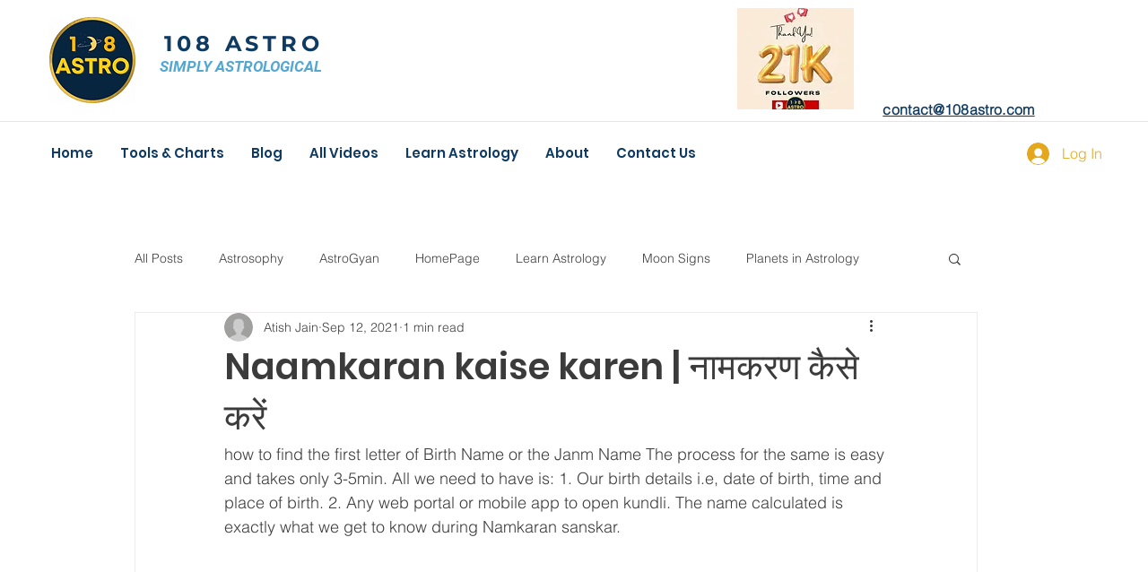

--- FILE ---
content_type: text/html; charset=utf-8
request_url: https://accounts.google.com/o/oauth2/postmessageRelay?parent=https%3A%2F%2Fstatic.parastorage.com&jsh=m%3B%2F_%2Fscs%2Fabc-static%2F_%2Fjs%2Fk%3Dgapi.lb.en.2kN9-TZiXrM.O%2Fd%3D1%2Frs%3DAHpOoo_B4hu0FeWRuWHfxnZ3V0WubwN7Qw%2Fm%3D__features__
body_size: 163
content:
<!DOCTYPE html><html><head><title></title><meta http-equiv="content-type" content="text/html; charset=utf-8"><meta http-equiv="X-UA-Compatible" content="IE=edge"><meta name="viewport" content="width=device-width, initial-scale=1, minimum-scale=1, maximum-scale=1, user-scalable=0"><script src='https://ssl.gstatic.com/accounts/o/2580342461-postmessagerelay.js' nonce="ZJ5_LIXwszhZk41113A6sg"></script></head><body><script type="text/javascript" src="https://apis.google.com/js/rpc:shindig_random.js?onload=init" nonce="ZJ5_LIXwszhZk41113A6sg"></script></body></html>

--- FILE ---
content_type: text/html; charset=utf-8
request_url: https://accounts.google.com/o/oauth2/postmessageRelay?parent=https%3A%2F%2Fstatic.parastorage.com&jsh=m%3B%2F_%2Fscs%2Fabc-static%2F_%2Fjs%2Fk%3Dgapi.lb.en.2kN9-TZiXrM.O%2Fd%3D1%2Frs%3DAHpOoo_B4hu0FeWRuWHfxnZ3V0WubwN7Qw%2Fm%3D__features__
body_size: -107
content:
<!DOCTYPE html><html><head><title></title><meta http-equiv="content-type" content="text/html; charset=utf-8"><meta http-equiv="X-UA-Compatible" content="IE=edge"><meta name="viewport" content="width=device-width, initial-scale=1, minimum-scale=1, maximum-scale=1, user-scalable=0"><script src='https://ssl.gstatic.com/accounts/o/2580342461-postmessagerelay.js' nonce="hiw-NrzIGOWTciPBjhLeDQ"></script></head><body><script type="text/javascript" src="https://apis.google.com/js/rpc:shindig_random.js?onload=init" nonce="hiw-NrzIGOWTciPBjhLeDQ"></script></body></html>

--- FILE ---
content_type: text/html; charset=utf-8
request_url: https://www.google.com/recaptcha/api2/aframe
body_size: 257
content:
<!DOCTYPE HTML><html><head><meta http-equiv="content-type" content="text/html; charset=UTF-8"></head><body><script nonce="WOfhcRiRpvpBJ5_2rq87sg">/** Anti-fraud and anti-abuse applications only. See google.com/recaptcha */ try{var clients={'sodar':'https://pagead2.googlesyndication.com/pagead/sodar?'};window.addEventListener("message",function(a){try{if(a.source===window.parent){var b=JSON.parse(a.data);var c=clients[b['id']];if(c){var d=document.createElement('img');d.src=c+b['params']+'&rc='+(localStorage.getItem("rc::a")?sessionStorage.getItem("rc::b"):"");window.document.body.appendChild(d);sessionStorage.setItem("rc::e",parseInt(sessionStorage.getItem("rc::e")||0)+1);localStorage.setItem("rc::h",'1769002964743');}}}catch(b){}});window.parent.postMessage("_grecaptcha_ready", "*");}catch(b){}</script></body></html>